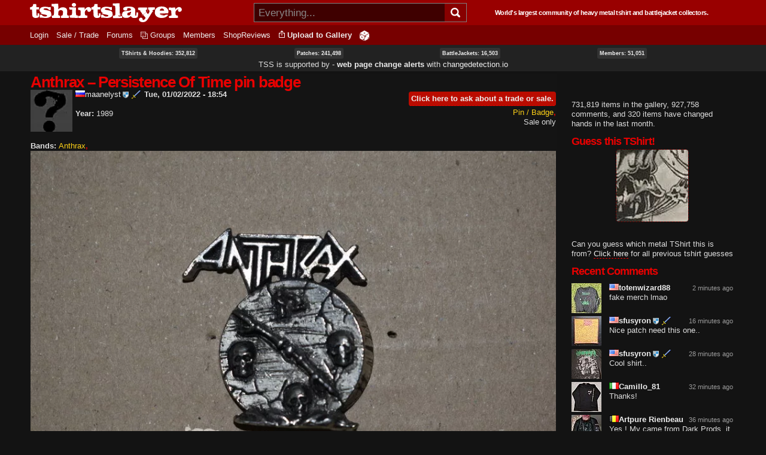

--- FILE ---
content_type: text/html; charset=utf-8
request_url: https://tshirtslayer.com/pin-badge/anthrax-%E2%80%8E%E2%80%93-persistence-time-pin-badge-0
body_size: 12423
content:
<!DOCTYPE html PUBLIC "-//W3C//DTD XHTML+RDFa 1.0//EN"   "http://www.w3.org/MarkUp/DTD/xhtml-rdfa-1.dtd">
<html lang="en" xmlns="http://www.w3.org/1999/xhtml" xml:lang="en" version="XHTML+RDFa 1.0" dir="ltr">
<head profile="http://www.w3.org/1999/xhtml/vocab">
  <meta property="og:image" content="https://tshirtslayer.com/files-tshirt/styles/set-fixed-width-thumbnail/public/user-12576/tss--e89d2300bb180768a93a8d7dcd0d8886.jpg" />
<meta property="og:title" content="Anthrax ‎– Persistence Of Time pin badge" />
<meta property="og:url" content="https://tshirtslayer.com/pin-badge/anthrax-%E2%80%8E%E2%80%93-persistence-time-pin-badge-0" />
<meta property="og:description" content="Anthrax ‎– Persistence Of Time pin badge" />
<meta name="description" content="Anthrax ‎– Persistence Of Time pin badge" />
<meta property="og:product" content="article" />
<meta property="og:locale" content="en_US" />  <meta http-equiv="Content-Type" content="text/html; charset=utf-8" />
<link rel="shortcut icon" href="https://tshirtslayer.com/sites/all/themes/tshirtslayer/favicon.ico" type="image/vnd.microsoft.icon" />
<meta name="viewport" content="width=device-width, initial-scale=1, maximum-scale=1, minimum-scale=1, user-scalable=no" />
<meta name="description" content="Anthrax ‎– Persistence Of Time pin badge from maanelyst" />
<meta name="generator" content="Drupal 7 (https://www.drupal.org)" />
<link rel="canonical" href="https://tshirtslayer.com/pin-badge/anthrax-%E2%80%8E%E2%80%93-persistence-time-pin-badge-0" />
<link rel="shortlink" href="https://tshirtslayer.com/node/563556" />
  <meta name="viewport" content="width=device-width, initial-scale=1, maximum-scale=5, minimum-scale=1, user-scalable=yes" />  <title>Anthrax,  Anthrax ‎– Persistence Of Time pin badge Pin / Badge (maanelyst's) | TShirtSlayer</title>
  <link type="text/css" rel="stylesheet" href="https://tshirtslayer.com/files-tshirt/css/css_xE-rWrJf-fncB6ztZfd2huxqgxu4WO-qwma6Xer30m4.css" media="all" />
<link type="text/css" rel="stylesheet" href="https://tshirtslayer.com/files-tshirt/css/css_vnYhXAqC9iPHS-kdzQ4-bikm7Yomfs0k8d8ZEjp3qcM.css" media="all" />
<link type="text/css" rel="stylesheet" href="https://tshirtslayer.com/files-tshirt/css/css_RE8zdMwGA3_DM16puZKHs9ZSmYKihyVRoY226VdQohE.css" media="all" />
<link type="text/css" rel="stylesheet" href="https://tshirtslayer.com/files-tshirt/css/css_LspN_UNNhukvKjw2tXvGuI4Uxx-rMz1Fa0goBh4BF-E.css" media="all" />

<!--[if (lt IE 9)&(!IEMobile)]>
<link type="text/css" rel="stylesheet" href="https://tshirtslayer.com/files-tshirt/css/css_hsRwkyRMf8_StF_i8rYnsGEDzmJTm4eq7VIok7nksf0.css" media="all" />
<![endif]-->

<!--[if gte IE 9]><!-->
<link type="text/css" rel="stylesheet" href="https://tshirtslayer.com/files-tshirt/css/css_bQBuHG9FuIQ5ne8DZkprJb9yyGZb4YVfEFkCyfceoro.css" media="all" />
<!--<![endif]-->
  

<!--
    ___________ _________.__     .__           __   _________.__
    \__    ___//   _____/|  |__  |__|_______ _/  | /   _____/|  |  _____    ___.__.  ____ _______
      |    |   \_____  \ |  |  \ |  |\_  __ \\   __\_____  \ |  |  \__  \  <   |  |_/ __ \\_  __ \
      |    |   /        \|   Y  \|  | |  | \/ |  | /        \|  |__ / __ \_ \___  |\  ___/ |  | \/
      |____|  /_______  /|___|  /|__| |__|    |__|/_______  /|____/(____  / / ____| \___  >|__|
                       \/      \/                          \/            \/  \/          \/
       World's largest community of heavy metal tshirt and battlejacket collectors since 2007!
-->
    <!-- placeholder until the real sheet loads -->
    <style>
    .countryicon-shiny {
        width: 16px;
        height: 11px;
        padding-right: 3px;
        position: relative;
    }
    .countryicon-shiny li {
        margin: 0;
        padding: 0;
        list-style: none;
        position: absolute;
        top: 0;
        display: block;
        width: 16px;
        height: 11px;
    }
    </style>

<style>

#countdown ul {
  margin: 0;
  list-style: none;
  display: flex;
  justify-content: space-between;
  background: rgb(232,0,0);
  border-radius: 5px;
  padding: 1em;
  color: #fff;
 font-weight: bold;
}

#countdown li {
  text-align: center;
  font-size: 1.5em;
  list-style-type: none;
  text-transform: uppercase;
  padding: 0px;
  color: #fff;
  font-weight: bold;
}

#countdown div {
font-size: 8px;
}

</style>
<meta name="theme-color" content="#900000" />
</head>
<body class="html not-front not-logged-in page-node page-node- page-node-563556 node-type-tshirt context-pin-badge dark-mode">
  <div id="skip-link">
    <a href="#main-content" class="element-invisible element-focusable">Skip to main content</a>
  </div>
    <div class="page clearfix" id="page">
      
<div id="section-header" class="section section-header">
  <div id="zone-branding-wrapper" class="zone-wrapper zone-branding-wrapper clearfix">  
  <div id="zone-branding" class="zone zone-branding clearfix container-12">
    <div class="grid-12 region region-branding" id="region-branding">
    <div class="region-inner region-branding-inner">
              <div id="desktop-branding">

            <a class="homelink" href="/" title="TShirtSlayer Heavy Metal Gallery">
                <img style="height: 32px;"
                     src="/sites/all/themes/tshirtslayer/images/tss-header-logo.svg"
                     alt="TShirtSlayer Heavy Metal Merch Gallery" width=254 />
            </a>
            <div id="search-wrapper">

                <form action="/search-redir"
                      method="post"
                      >
                    <input id="search-box" value=""
                            autocomplete="off"
                           placeholder="Everything..." name="s"
                           type="text"/>
                    <div class="spinner" style="display: none;"></div>
                    <!-- icon inside of the search box -->
                    <button type="submit"><img id="search-icon"
                                               src="/sites/all/themes/tshirtslayer/images/search.svg"
                                               alt="Search" title="Search" height="16px"  width="16px"/>
                    </button>
                    <div id="search-results" >
                        <!--tabs-->
                        <ul id="search-result-tabs">
                            <li id="search-bands-tab" data-toggle="tab-band-names-results">Bands (<span class="c">0</span>)
                            </li>
                            <li id="search-groups-tab" data-toggle="tab-group-names-results">Groups (<span class="c">0</span>)
                            </li>
                            <li id="search-members-tab" data-toggle="tab-member-names-results">Members (<span class="c">0</span>)
                            </li>
                            <li id="search-forums-tab" data-toggle="tab-forums-results" style="display: none;">Forums (<span class="c">0</span>)
                            </li>
                            <li id="search-close" >(X)
                            </li>
                        </ul>

                        <!--results-->
                        <div id="results" >
                            <ul  id="tab-band-names-results">
                            </ul>
                            <ul id="tab-group-names-results">
                            </ul>
                            <ul id="tab-member-names-results">
                            </ul>
                            <ul id="tab-forums-results">
                            </ul>
                        </div>
                    </div>
                </form>
            </div>
            <h4>World's largest community of heavy metal tshirt and battlejacket
                collectors.</h4>

        </div>
    </div>
</div>
  </div>
</div><div id="zone-menu-wrapper" class="zone-wrapper zone-menu-wrapper clearfix">  <div id="zone-menu" class="zone zone-menu clearfix container-12">

        <div class="grid-12 region region-menu" id="region-menu">
    <div class="region-inner region-menu-inner">
            
<div class="block block-system block-menu block-navigation block-system-navigation odd" id="block-system-navigation">
    <div class="block-inner clearfix">
                      <h2 class="block-title">Navigation</h2>
            
        <div class="content clearfix">
          <ul class="menu"><li class="leaf menu-trigger "><a href="javascript:void(0);" onclick="toggleMobileMenu()"><img src="/sites/all/themes/tshirtslayer/images/hamburger-menu.svg" alt="Navigation button" title="Navigation button" /></a></li><li class="first leaf"><a href="/user" title="">Login</a></li>
<li class="leaf"><a href="/trade_sell" title="Items marked as trade or sale">Sale / Trade</a></li>
<li class="collapsed"><a href="/forum">Forums</a></li>
<li class="leaf"><a href="/groups"id="groups">Groups</a></li>
<li class="leaf"><a href="/members" title="">Members</a></li>
<li class="last leaf"><a href="/wheretobuy" title="">ShopReviews</a></li>
<li class = "leaf anon-upload-link always-in-menu"><a href="/user/register" title="Add your tshirt or battlejacket to the heavy metal gallery.">Upload to Gallery</a></li><li class = "leaf random always-in-menu-wide-format"><a href="/random" title="Random heavy metal merchandise item!"><img src="/sites/all/themes/tshirtslayer/images/dice.png" alt="Heavy Metal Merchandise random button"/></a></li></ul><div id="mobile-extras">       
        <img height="20" width="20"  src="/sites/all/themes/tshirtslayer/images/search.svg" alt="Search" title="Search" id="mobile-search" />
        <a class="homelink" href="/" title="TShirtSlayer Heavy Metal Gallery">        
        <img width=80 id="mobile-logo" src="/sites/all/themes/tshirtslayer/images/tss.svg" alt="TShirtSlayer Heavy Metal Gallery" />
        </a>
        </div>        </div>
    </div>
</div>
    </div>

</div>

  </div>
</div>
<!-- xmas time! -->
<div id="vid-wrap"  style="display: none;">
<video
    id="vid-player"
    class="video-js"
    controls
    preload="auto"
    data-setup='{}'

    style="width:100%; height: 100vh;
    background-size: cover !important;
    background: url(/sites/all/themes/tshirtslayer/images/twisted-sister-stage.jpeg);
  "
>
  <source src="/sites/all/themes/tshirtslayer/images/dee-snider-tshirtslayer-xmas.mp4" type="video/mp4"></source>
  <p class="vjs-no-js">
    To view this video please enable JavaScript, and consider upgrading to a
    web browser that
    <a href="https://videojs.com/html5-video-support/" target="_blank">
      supports HTML5 video
    </a>
  </p>
</video>
</div>



<!--- menu content -->
<div id="region-post-menu-stats" class="zone-wrapper ">
<div class="container-12 region region-post-menu">
    <div class="region content">
        <div><a href="/tshirts-and-hoodies">TShirts &amp; Hoodies: 352,812</a> </div>
        <div><a href="/type/patch">Patches: 241,498</a></div>
        <div><a href="/type/battle-jacket">BattleJackets: 16,503</a></div>
        <div><a href="/members">Members:</strong> 51,051</a></div>
            </div>

<div class="region content">
<span style="font-size: 13px;">TSS is supported by &dash; <strong><a href="https://changedetection.io?link=tss">web page change alerts</a></strong> with <a href="https://changedetection.io?link=tss">changedetection.io</a></span>
</div>

</div>
</div>

<div id="region-post-menu-content" class="container-12 region region-post-menu">
    <div class="grid-12 region">

        <!--not used anymore-->
       <!-- <div id="uploadHelperMenu" style="display: none;">
            <a href="/node/add/tshirt"><strong class="underlined">Upload to
                    Gallery</strong><br/>
                <div class="description">For all tshirts, jackets, patches,
                    collectables.
                </div>
            </a>
            <a href="/node/add/action-shot"><strong class="underlined">Upload to
                    Actionshots</strong><br/>
                <div class="description">Strictly for concert photos, parties
                    etc.
                </div>
            </a>
        </div>-->
    </div>
</div>



</div>    
      <div id="section-content" class="section section-content">
  

<!-- move this to right node-type template? -->

<div id="zone-content-wrapper" class="zone-wrapper zone-content-wrapper clearfix">    <div id="zone-content" class="zone zone-content clearfix container-12">

      
        <div class="grid-9 region region-content" id="region-content">
    <div class="region-inner region-content-inner">
                                      <h1 class="title" id="page-title">Anthrax ‎– Persistence Of Time pin badge</h1>
                    
      
              
<div class="block block-system block-main block-system-main odd block-without-title" id="block-system-main">
    <div class="block-inner clearfix">
                  
        <div class="content clearfix">
          <div class="node node-tshirt node-published node-not-promoted node-not-sticky author-maanelyst odd clearfix" id="node-tshirt-563556">
    <div class="content clearfix">

        <div id="forum-poster">
            <div class="submitted"></div>
            <div class="forum-user-info">
                <div class="author-pic">
    <a href="/user/maanelyst" title="View user profile."><picture class="" style="width: 100%;"><source  alt="maanelyst&#039;s picture" title="maanelyst&#039;s picture" width="50" height="50" srcset="/files-tshirt/styles/tinythumbnail/public/default_images/no-picture_0.png.webp" type="image/webp" /><source  alt="maanelyst&#039;s picture" title="maanelyst&#039;s picture" width="50" height="50" type="image/png" srcset="https://tshirtslayer.com/files-tshirt/styles/tinythumbnail/public/default_images/no-picture_0.png" /><img alt="maanelyst&#039;s picture" title="maanelyst&#039;s picture" width="50" height="50" src="https://tshirtslayer.com/files-tshirt/styles/tinythumbnail/public/default_images/no-picture_0.png" /></picture></a>  </div>
<br />            </div>
                            </div>
      <a href="/user/maanelyst" title="View user profile." class="username tss-supporter" data-uid="12576"><ul class="countryicon countryicon-shiny"><li class="countryicon-ru-shiny"></li><li class="status"></li></ul>maanelyst<img class="shield-1000-entries" src="/sites/all/themes/tshirtslayer/images/shield-icon.png" title="Has a lot of heavy metal!" /></a><div class="trade-link"><a href="/user/register?destination=messages/new/12576%3Fnid%3D563556" class="underlined" rel="nofollow">Click here to ask about a trade or sale.</a></div><strong id="post-date">Tue, 01/02/2022 - 18:54</strong><div class="field field-name-taxonomy-vocabulary-8 field-type-taxonomy-term-reference field-label-hidden"><div class="field-items"><div class="field-item even"><a href="/type/pin-badge">Pin / Badge</a></div></div></div><div class="field field-name-taxonomy-vocabulary-10 field-type-taxonomy-term-reference field-label-hidden"><div class="field-items"><div class="field-item even">Sale only</div></div></div><div class="field field-name-field-manufactured-year field-type-number-integer field-label-hidden"><div class="field-items"><div class="field-item even"><br/><strong>Year: </strong>1989</div></div></div><div class="field field-name-field-rating field-type-fivestar field-label-hidden"><div class="field-items"><div class="field-item even"><div class="clearfix fivestar-average-stars fivestar-average-text"><div class="fivestar-static-item"><div class="form-item form-type-item">
 
</div>
</div></div></div></div></div><div class="field field-name-taxonomy-vocabulary-2 field-type-taxonomy-term-reference field-label-inline clearfix"><div class="field-label">Bands:&nbsp;</div><div class="field-items"><div class="field-item even"><a href="/shirt-band/anthrax">Anthrax</a></div></div></div><div class="field field-name-field-image---front field-type-image field-label-hidden"><div class="field-items"><div class="field-item even"><picture class=""  alt="Anthrax ‎– Persistence Of Time pin badge" title="Anthrax ‎– Persistence Of Time pin badge" width="830" height="1244" data-fid="1351930"><source  alt="Anthrax ‎– Persistence Of Time pin badge" title="Anthrax ‎– Persistence Of Time pin badge" width="830" height="1244" srcset="/files-tshirt/styles/shirtview/public/user-12576/tss--e89d2300bb180768a93a8d7dcd0d8886.jpg.webp" type="image/webp" /><source  alt="Anthrax ‎– Persistence Of Time pin badge" title="Anthrax ‎– Persistence Of Time pin badge" width="830" height="1244" type="image/jpeg" srcset="https://tshirtslayer.com/files-tshirt/styles/shirtview/public/user-12576/tss--e89d2300bb180768a93a8d7dcd0d8886.jpg" /><img alt="Anthrax ‎– Persistence Of Time pin badge" title="Anthrax ‎– Persistence Of Time pin badge" width="830" height="1244" src="https://tshirtslayer.com/files-tshirt/styles/shirtview/public/user-12576/tss--e89d2300bb180768a93a8d7dcd0d8886.jpg" /></picture></div><div class="field-item odd"><picture class=""  alt="Anthrax ‎– Persistence Of Time pin badge" title="Anthrax ‎– Persistence Of Time pin badge" width="830" height="1244" data-fid="1351942"><source  alt="Anthrax ‎– Persistence Of Time pin badge" title="Anthrax ‎– Persistence Of Time pin badge" width="830" height="1244" srcset="/files-tshirt/styles/shirtview/public/user-12576/tss--ac4d512c9451ad5a3c8b7d9e755ce95b.jpg.webp" type="image/webp" /><source  alt="Anthrax ‎– Persistence Of Time pin badge" title="Anthrax ‎– Persistence Of Time pin badge" width="830" height="1244" type="image/jpeg" srcset="https://tshirtslayer.com/files-tshirt/styles/shirtview/public/user-12576/tss--ac4d512c9451ad5a3c8b7d9e755ce95b.jpg" /><img alt="Anthrax ‎– Persistence Of Time pin badge" title="Anthrax ‎– Persistence Of Time pin badge" width="830" height="1244" src="https://tshirtslayer.com/files-tshirt/styles/shirtview/public/user-12576/tss--ac4d512c9451ad5a3c8b7d9e755ce95b.jpg" /></picture></div></div></div>    </div>
    <hr/>
    <div id="postNode"></div>
    <div class="clearfix">
      <div id="comments" class="comment-wrapper comment-wrapper-nid-563556" class="comment-wrapper comment-wrapper-nid-563556">
  <div class="ajax-comment-wrapper ajax-comment-dummy-comment" style="display:none"><div class="form-item form-type-item">
 
</div>
</div>    </div>

    </div>
</div>
        </div>
    </div>
</div>
  </div>
</div>
<div class="grid-3 region region-sidebar-second" id="region-sidebar-second">
  <div class="region-inner region-sidebar-second-inner">
    
<div class="block block-block block-34 block-block-34 odd block-without-title" id="block-block-34">
    <div class="block-inner clearfix">
                  
        <div class="content clearfix">
          <!--
<h2 class="block-title">TSHIRTSLAYER 16<sup>TH</sup> BIRTHDAY IN...</h2>
<a style="color: red; font-weight: heavy;" href="https://tshirtslayer.com/forum/topic/3-2-1-sixteen">
<div id="countdown">
    <ul>
      <li><span id="days"></span><div>Days</div></li>
      <li><span id="hours"></span><div>Hours</div></li>
      <li><span id="minutes"></span><div>Minutes</div></li>
      <li><span id="seconds"></span><div>Seconds</div></li>
    </ul>
</div><br>
<strong>JOIN THE PARTY FORUM THREAD</strong></A><br><br>
<a style="color: red; font-weight: heavy;" href="https://patreon.com/tshirtslayer">BUY TSS A PRESENT!</A>

-->        </div>
    </div>
</div>

<div class="block block-tshirtslayer-helper block-user-callout-block block-tshirtslayer-helper-user-callout-block even block-without-title" id="block-tshirtslayer-helper-user-callout-block">
    <div class="block-inner clearfix">
                  
        <div class="content clearfix">
          731,819 items in the gallery, 927,758 comments, and 320 items have changed hands in the last month.        </div>
    </div>
</div>

<div class="block block-tshirtslayer-helper block-latest-tshirt-guess block-tshirtslayer-helper-latest-tshirt-guess odd" id="block-tshirtslayer-helper-latest-tshirt-guess">
    <div class="block-inner clearfix">
                      <h2 class="block-title">Guess this TShirt!</h2>
            
        <div class="content clearfix">
          <a href="/tshirt-guess/have-guess-729"><div class="field field-name-field-tshirt-guess-image field-type-image field-label-hidden"><img src="https://tshirtslayer.com/files-tshirt/styles/set-fixed-width-thumbnail/public/user-2013/guess/tss-ddc67b78a446e852b76d12e5485a6361.jpg" style="height: 120px; width: 120px;" alt="Can you guess which metal tshirt this is from?" title="Can you guess which metal tshirt this is from?" /></div></a><br/>Can you guess which metal TShirt this is from? <a href="/guess" class="underlined">Click here</a> for all previous tshirt guesses        </div>
    </div>
</div>

<div class="block block-tshirtslayer-redis-bucket block-redis-recent-comments block-tshirtslayer-redis-bucket-redis-recent-comments even" id="block-tshirtslayer-redis-bucket-redis-recent-comments">
    <div class="block-inner clearfix">
                      <h2 class="block-title">Recent Comments</h2>
            
        <div class="content clearfix">
          <div class="item-list"><ul><li class="first"><div class="thumbnail"><a href="/tshirt-or-longsleeve/grollfried"><picture class="" style="width: 100%;"><source  alt="" title="" width="50" height="50" srcset="/files-tshirt/styles/tinythumbnail/public/user-47821/tss-was-png-ce9140cee3eacf9d92e679d44f03e26b.jpg.webp" type="image/webp" /><source  alt="" title="" width="50" height="50" type="image/jpeg" srcset="https://tshirtslayer.com/files-tshirt/styles/tinythumbnail/public/user-47821/tss-was-png-ce9140cee3eacf9d92e679d44f03e26b.jpg" /><img alt="" title="" width="50" height="50" src="https://tshirtslayer.com/files-tshirt/styles/tinythumbnail/public/user-47821/tss-was-png-ce9140cee3eacf9d92e679d44f03e26b.jpg" /></picture></a></div><span class="timeago" title="2026-01-15T23:55:13+01:00"></span><div class="author"><a href="/user/totenwizard88" title="View user profile." class="username" data-uid="67708"><ul class="countryicon countryicon-shiny"><li class="countryicon-us-shiny"></li><li class="status"></li></ul>totenwizard88</a></div><div class="comment">fake merch lmao</div></li><li><div class="thumbnail"><a href="/patch/morbid-angel-covenant-13"><picture class="" style="width: 100%;"><source  alt="" title="" width="50" height="50" srcset="/files-tshirt/styles/tinythumbnail/public/user-14103/tss--602754fca6846904dbeb1aad9e0d6de3.jpg.webp" type="image/webp" /><source  alt="" title="" width="50" height="50" type="image/jpeg" srcset="https://tshirtslayer.com/files-tshirt/styles/tinythumbnail/public/user-14103/tss--602754fca6846904dbeb1aad9e0d6de3.jpg" /><img alt="" title="" width="50" height="50" src="https://tshirtslayer.com/files-tshirt/styles/tinythumbnail/public/user-14103/tss--602754fca6846904dbeb1aad9e0d6de3.jpg" /></picture></a></div><span class="timeago" title="2026-01-15T23:41:55+01:00"></span><div class="author"><a href="/user/sfusyron" title="View user profile." class="username tss-supporter" data-uid="1268"><ul class="countryicon countryicon-shiny"><li class="countryicon-us-shiny"></li><li class="status"></li></ul>sfusyron<img class="shield-1000-entries" src="/sites/all/themes/tshirtslayer/images/shield-icon.png" title="Has a lot of heavy metal!" /></a></div><div class="comment">Nice patch need this one..</div></li><li><div class="thumbnail"><a href="/tshirt-or-longsleeve/warbringer-shoot-kill-0"><picture class="" style="width: 100%;"><source  alt="" title="" width="50" height="50" srcset="/files-tshirt/styles/tinythumbnail/public/user-20287/52162a609dd89d956146ad4fe64de358.jpg.webp" type="image/webp" /><source  alt="" title="" width="50" height="50" type="image/jpeg" srcset="https://tshirtslayer.com/files-tshirt/styles/tinythumbnail/public/user-20287/52162a609dd89d956146ad4fe64de358.jpg" /><img alt="" title="" width="50" height="50" src="https://tshirtslayer.com/files-tshirt/styles/tinythumbnail/public/user-20287/52162a609dd89d956146ad4fe64de358.jpg" /></picture></a></div><span class="timeago" title="2026-01-15T23:29:58+01:00"></span><div class="author"><a href="/user/sfusyron" title="View user profile." class="username tss-supporter" data-uid="1268"><ul class="countryicon countryicon-shiny"><li class="countryicon-us-shiny"></li><li class="status"></li></ul>sfusyron<img class="shield-1000-entries" src="/sites/all/themes/tshirtslayer/images/shield-icon.png" title="Has a lot of heavy metal!" /></a></div><div class="comment">Cool shirt..</div></li><li><div class="thumbnail"><a href="/tshirt-or-longsleeve/symphony-x-symphony-x-twilight-olympus-1998-original-longsleeve-tour-shirt-xl"><picture class="" style="width: 100%;"><source  alt="" title="" width="50" height="50" srcset="/files-tshirt/styles/tinythumbnail/public/user-69233/tss--e002169d23c8aa4ce8a232156396df79.jpg.webp" type="image/webp" /><source  alt="" title="" width="50" height="50" type="image/jpeg" srcset="https://tshirtslayer.com/files-tshirt/styles/tinythumbnail/public/user-69233/tss--e002169d23c8aa4ce8a232156396df79.jpg" /><img alt="" title="" width="50" height="50" src="https://tshirtslayer.com/files-tshirt/styles/tinythumbnail/public/user-69233/tss--e002169d23c8aa4ce8a232156396df79.jpg" /></picture></a></div><span class="timeago" title="2026-01-15T23:25:12+01:00"></span><div class="author"><a href="/user/camillo81" title="View user profile." class="username" data-uid="21166"><ul class="countryicon countryicon-shiny"><li class="countryicon-it-shiny"></li><li class="status"></li></ul>Camillo_81</a></div><div class="comment">Thanks!</div></li><li><div class="thumbnail"><a href="/battle-jacket/bathory-my-tough-skin"><picture class="" style="width: 100%;"><source  alt="" title="" width="50" height="50" srcset="/files-tshirt/styles/tinythumbnail/public/user-66420/tss--9a80dbf1d8d9be55bdabb55ecf5b19a0_6.jpg.webp" type="image/webp" /><source  alt="" title="" width="50" height="50" type="image/jpeg" srcset="https://tshirtslayer.com/files-tshirt/styles/tinythumbnail/public/user-66420/tss--9a80dbf1d8d9be55bdabb55ecf5b19a0_6.jpg" /><img alt="" title="" width="50" height="50" src="https://tshirtslayer.com/files-tshirt/styles/tinythumbnail/public/user-66420/tss--9a80dbf1d8d9be55bdabb55ecf5b19a0_6.jpg" /></picture></a></div><span class="timeago" title="2026-01-15T23:21:15+01:00"></span><div class="author"><a href="/user/artpure-rienbeau" title="View user profile." class="username" data-uid="66420"><ul class="countryicon countryicon-shiny"><li class="countryicon-be-shiny"></li><li class="status"></li></ul>Artpure Rienbeau</a></div><div class="comment">Yes ! My came from Dark Prods, it was the only one left there and i dont know else about it  </div></li><li><div class="thumbnail"><a href="/battle-jacket/defender-steel-epic-heavy-metal-vest"><picture class="" style="width: 100%;"><source  alt="" title="" width="50" height="50" srcset="/files-tshirt/styles/tinythumbnail/public/user-43164/tss--be092989426ff84b36516d1b77a71c22.jpg.webp" type="image/webp" /><source  alt="" title="" width="50" height="50" type="image/jpeg" srcset="https://tshirtslayer.com/files-tshirt/styles/tinythumbnail/public/user-43164/tss--be092989426ff84b36516d1b77a71c22.jpg" /><img alt="" title="" width="50" height="50" src="https://tshirtslayer.com/files-tshirt/styles/tinythumbnail/public/user-43164/tss--be092989426ff84b36516d1b77a71c22.jpg" /></picture></a></div><span class="timeago" title="2026-01-15T23:18:29+01:00"></span><div class="author"><a href="/user/sfusyron" title="View user profile." class="username tss-supporter" data-uid="1268"><ul class="countryicon countryicon-shiny"><li class="countryicon-us-shiny"></li><li class="status"></li></ul>sfusyron<img class="shield-1000-entries" src="/sites/all/themes/tshirtslayer/images/shield-icon.png" title="Has a lot of heavy metal!" /></a></div><div class="comment">One awesome Heavy Metal Vest..</div></li><li><div class="thumbnail"><a href="/patch/ozzy-osbourne-patch-71"><picture class="" style="width: 100%;"><source  alt="" title="" width="50" height="50" srcset="/files-tshirt/styles/tinythumbnail/public/user-49058/tss--d46e6925c6b89a758561701e32827907.jpg.webp" type="image/webp" /><source  alt="" title="" width="50" height="50" type="image/jpeg" srcset="https://tshirtslayer.com/files-tshirt/styles/tinythumbnail/public/user-49058/tss--d46e6925c6b89a758561701e32827907.jpg" /><img alt="" title="" width="50" height="50" src="https://tshirtslayer.com/files-tshirt/styles/tinythumbnail/public/user-49058/tss--d46e6925c6b89a758561701e32827907.jpg" /></picture></a></div><span class="timeago" title="2026-01-15T22:58:39+01:00"></span><div class="author"><a href="/user/sfusyron" title="View user profile." class="username tss-supporter" data-uid="1268"><ul class="countryicon countryicon-shiny"><li class="countryicon-us-shiny"></li><li class="status"></li></ul>sfusyron<img class="shield-1000-entries" src="/sites/all/themes/tshirtslayer/images/shield-icon.png" title="Has a lot of heavy metal!" /></a></div><div class="comment">Very nice Ozzy patch..</div></li><li><div class="thumbnail"><a href="/other-collectable/tourposter-2"><picture class="" style="width: 100%;"><source  alt="" title="" width="50" height="50" type="image/jpeg" srcset="https://tshirtslayer.com/files-tshirt/styles/tinythumbnail/public/user-32660/tss--83fd8072e08068c5c77dafbca50095da.jpg" /><img alt="" title="" width="50" height="50" src="https://tshirtslayer.com/files-tshirt/styles/tinythumbnail/public/user-32660/tss--83fd8072e08068c5c77dafbca50095da.jpg" /></picture></a></div><span class="timeago" title="2026-01-15T22:53:02+01:00"></span><div class="author"><a href="/user/sfusyron" title="View user profile." class="username tss-supporter" data-uid="1268"><ul class="countryicon countryicon-shiny"><li class="countryicon-us-shiny"></li><li class="status"></li></ul>sfusyron<img class="shield-1000-entries" src="/sites/all/themes/tshirtslayer/images/shield-icon.png" title="Has a lot of heavy metal!" /></a></div><div class="comment">Killer Tourposter..</div></li><li><div class="thumbnail"><a href="/tshirt-or-longsleeve/kvist-%E2%80%9C-kunsten-maa-vi-evig-vike%E2%80%9D-shirt-0"><picture class="" style="width: 100%;"><source  alt="" title="" width="50" height="50" srcset="/files-tshirt/styles/tinythumbnail/public/user-63248/tss--6b84742934d77580e44e3725d6ac879d.jpg.webp" type="image/webp" /><source  alt="" title="" width="50" height="50" type="image/jpeg" srcset="https://tshirtslayer.com/files-tshirt/styles/tinythumbnail/public/user-63248/tss--6b84742934d77580e44e3725d6ac879d.jpg" /><img alt="" title="" width="50" height="50" src="https://tshirtslayer.com/files-tshirt/styles/tinythumbnail/public/user-63248/tss--6b84742934d77580e44e3725d6ac879d.jpg" /></picture></a></div><span class="timeago" title="2026-01-15T22:50:10+01:00"></span><div class="author"><a href="/user/w1ldchild" title="View user profile." class="username" data-uid="59300"><ul class="countryicon countryicon-shiny"><li class="countryicon-fi-shiny"></li><li class="status"></li></ul>W1ldchild</a></div><div class="comment">Nice!</div></li><li><div class="thumbnail"><a href="/hooded-top/gold-foil-hoodie"><picture class="" style="width: 100%;"><source  alt="" title="" width="50" height="50" type="image/jpeg" srcset="https://tshirtslayer.com/files-tshirt/styles/tinythumbnail/public/user-33827/tss--916961c09652302e24d7be8e5db86034_0.jpg" /><img alt="" title="" width="50" height="50" src="https://tshirtslayer.com/files-tshirt/styles/tinythumbnail/public/user-33827/tss--916961c09652302e24d7be8e5db86034_0.jpg" /></picture></a></div><span class="timeago" title="2026-01-15T21:45:33+01:00"></span><div class="author"><a href="/user/rickymp4" title="View user profile." class="username" data-uid="65123"><ul class="countryicon countryicon-shiny"><li class="countryicon-us-shiny"></li><li class="status"></li></ul>ricky.mp4</a></div><div class="comment">dm if u wanna trade or sell </div></li><li><div class="thumbnail"><a href="/actionshot/live-gig-review-cavalera-brought-devastating-mayhem-brooklyn%E2%80%99s-warsaw-31325"><picture class="" style="width: 100%;"><source  alt="" title="" width="50" height="50" type="image/jpeg" srcset="https://tshirtslayer.com/files-tshirt/styles/tinythumbnail/public/user-452/actionshots/tss--9d8d29d695e7851cb469d6fc8c5ca182.jpg" /><img alt="" title="" width="50" height="50" src="https://tshirtslayer.com/files-tshirt/styles/tinythumbnail/public/user-452/actionshots/tss--9d8d29d695e7851cb469d6fc8c5ca182.jpg" /></picture></a></div><span class="timeago" title="2026-01-15T21:40:43+01:00"></span><div class="author"><a href="/user/acid-bath" title="View user profile." class="username" data-uid="68776"><ul class="countryicon countryicon-shiny"><li class="countryicon-us-shiny"></li><li class="status"></li></ul>Acid Bath</a></div><div class="comment">Nothing better than bestial devastation and morbid visions</div></li><li><div class="thumbnail"><a href="/patch/repulsion-stench-burning-death-patch"><picture class="" style="width: 100%;"><source  alt="" title="" width="50" height="50" srcset="/files-tshirt/styles/tinythumbnail/public/user-69492/tss--4f5aed30188e0522b9d79a51b58be405.jpg.webp" type="image/webp" /><source  alt="" title="" width="50" height="50" type="image/jpeg" srcset="https://tshirtslayer.com/files-tshirt/styles/tinythumbnail/public/user-69492/tss--4f5aed30188e0522b9d79a51b58be405.jpg" /><img alt="" title="" width="50" height="50" src="https://tshirtslayer.com/files-tshirt/styles/tinythumbnail/public/user-69492/tss--4f5aed30188e0522b9d79a51b58be405.jpg" /></picture></a></div><span class="timeago" title="2026-01-15T21:34:43+01:00"></span><div class="author"><a href="/user/acid-bath" title="View user profile." class="username" data-uid="68776"><ul class="countryicon countryicon-shiny"><li class="countryicon-us-shiny"></li><li class="status"></li></ul>Acid Bath</a></div><div class="comment">Cool</div></li><li><div class="thumbnail"><a href="/battle-jacket/bathory-my-tough-skin"><picture class="" style="width: 100%;"><source  alt="" title="" width="50" height="50" srcset="/files-tshirt/styles/tinythumbnail/public/user-66420/tss--9a80dbf1d8d9be55bdabb55ecf5b19a0_6.jpg.webp" type="image/webp" /><source  alt="" title="" width="50" height="50" type="image/jpeg" srcset="https://tshirtslayer.com/files-tshirt/styles/tinythumbnail/public/user-66420/tss--9a80dbf1d8d9be55bdabb55ecf5b19a0_6.jpg" /><img alt="" title="" width="50" height="50" src="https://tshirtslayer.com/files-tshirt/styles/tinythumbnail/public/user-66420/tss--9a80dbf1d8d9be55bdabb55ecf5b19a0_6.jpg" /></picture></a></div><span class="timeago" title="2026-01-15T20:56:55+01:00"></span><div class="author"><a href="/user/thrash-lohannes" title="View user profile." class="username" data-uid="51589"><ul class="countryicon countryicon-shiny"><li class="countryicon-rs-shiny"></li><li class="status"></li></ul>THRASH LOHANNES</a></div><div class="comment">Fuck yeah awsome jacket, and backpatch is amazing!!</div></li><li><div class="thumbnail"><a href="/tshirt-or-longsleeve/fallout-76"><picture class="" style="width: 100%;"><source  alt="" title="" width="50" height="50" type="image/jpeg" srcset="https://tshirtslayer.com/files-tshirt/styles/tinythumbnail/public/user-33630/tss--02bb26bfff9de3179d6e462dc46e6d91.jpg" /><img alt="" title="" width="50" height="50" src="https://tshirtslayer.com/files-tshirt/styles/tinythumbnail/public/user-33630/tss--02bb26bfff9de3179d6e462dc46e6d91.jpg" /></picture></a></div><span class="timeago" title="2026-01-15T20:30:02+01:00"></span><div class="author"><a href="/user/newclearfallout" title="View user profile." class="username" data-uid="69479"><ul class="countryicon countryicon-shiny"><li class="countryicon-us-shiny"></li><li class="status"></li></ul>Newclearfallout</a></div><div class="comment">Enjoy your slam, smooth skin.</div></li><li><div class="thumbnail"><a href="/tshirt-or-longsleeve/devourment-simpsons-mashup"><picture class="" style="width: 100%;"><source  alt="" title="" width="50" height="50" srcset="/files-tshirt/styles/tinythumbnail/public/user-158/tss--9b009698108c2ec917358e65eb878be9.jpg.webp" type="image/webp" /><source  alt="" title="" width="50" height="50" type="image/jpeg" srcset="https://tshirtslayer.com/files-tshirt/styles/tinythumbnail/public/user-158/tss--9b009698108c2ec917358e65eb878be9.jpg" /><img alt="" title="" width="50" height="50" src="https://tshirtslayer.com/files-tshirt/styles/tinythumbnail/public/user-158/tss--9b009698108c2ec917358e65eb878be9.jpg" /></picture></a></div><span class="timeago" title="2026-01-15T20:28:34+01:00"></span><div class="author"><a href="/user/newclearfallout" title="View user profile." class="username" data-uid="69479"><ul class="countryicon countryicon-shiny"><li class="countryicon-us-shiny"></li><li class="status"></li></ul>Newclearfallout</a></div><div class="comment">These are my favorite style of parody shirts. This is really sick as fuck, awesome band too.</div></li><li class="last"><div class="thumbnail"><a href="/tshirt-or-longsleeve/1995-grateful-dead-tshirt"><picture class="" style="width: 100%;"><source  alt="" title="" width="50" height="50" srcset="/files-tshirt/styles/tinythumbnail/public/user-14977/tss--eecdd9e99f9f0da886a86b8f4bf1ea1d.jpg.webp" type="image/webp" /><source  alt="" title="" width="50" height="50" type="image/jpeg" srcset="https://tshirtslayer.com/files-tshirt/styles/tinythumbnail/public/user-14977/tss--eecdd9e99f9f0da886a86b8f4bf1ea1d.jpg" /><img alt="" title="" width="50" height="50" src="https://tshirtslayer.com/files-tshirt/styles/tinythumbnail/public/user-14977/tss--eecdd9e99f9f0da886a86b8f4bf1ea1d.jpg" /></picture></a></div><span class="timeago" title="2026-01-15T20:00:51+01:00"></span><div class="author"><a href="/user/sfusyron" title="View user profile." class="username tss-supporter" data-uid="1268"><ul class="countryicon countryicon-shiny"><li class="countryicon-us-shiny"></li><li class="status"></li></ul>sfusyron<img class="shield-1000-entries" src="/sites/all/themes/tshirtslayer/images/shield-icon.png" title="Has a lot of heavy metal!" /></a></div><div class="comment">RIP Bob Weir..</div></li></ul></div><!-- 0.063847064971924 -->        </div>
    </div>
</div>

<div class="block block-tshirtslayer-helper block-forum-activity block-tshirtslayer-helper-forum-activity odd" id="block-tshirtslayer-helper-forum-activity">
    <div class="block-inner clearfix">
                      <h2 class="block-title">Metal forums</h2>
            
        <div class="content clearfix">
          <div class="item-list"><ul><li class="first"><a href="/forum/topic/thrash-nightmare-2026">Thrash Nightmare 2026</a></li><li><a href="/forum/topic/scammer-alert-ethan-r">Scammer Alert - Ethan R</a></li><li><a href="/forum/topic/got-dry-rot-t-shirt-skinny-j">Got a dry rot t shirt from skinny j</a>&nbsp;<span class="new">new</span></li><li><a href="/forum/topic/bootlegs-illegal">Bootlegs Illegal?</a></li><li><a href="/forum/topic/share-your-own-bands-music">Share your own band&#039;s music</a></li><li><a href="/forum/topic/ripped-nunslayer">Ripped off by NUNSLAYER</a></li><li><a href="/forum/topic/wulkanaz-afgrundjaslukinulven-crewneck-sweater">WULKANAZ &quot;Afgrundjaslukin/ULVEN&quot; crewneck sweater!</a>&nbsp;<span class="new">new</span></li><li><a href="/forum/topic/rarest-patches">The rarest patch(es)</a></li><li><a href="/forum/topic/iron-maiden-beast-road-patch-bootleg-or-original">Iron Maiden - Beast on the Road Patch - Bootleg or Original?</a></li><li><a href="/forum/topic/favorite-slayer-song">favorite slayer song</a></li><li><a href="/forum/topic/looking-good-crust-punk-distros">looking for good crust punk distros?</a></li><li><a href="/forum/topic/fuck-gildan-blanks">FUCK Gildan Blanks</a></li><li><a href="/forum/topic/how-change-country-flag-profile">How to change country flag on profile</a></li><li><a href="/forum/topic/transgressor-death-heaven-short-sleeve-tshirt-official-2025">Transgressor - Death Heaven Short Sleeve t-shirt OFFICIAL 2025</a></li><li class="last"><a href="/forum/topic/hardcore-bands-you-enjoy">Hardcore bands you enjoy </a></li></ul></div><a href="/forum" class="underlined" style="font-weight: bold;">All metal forums</a>        </div>
    </div>
</div>
  </div>
</div>    </div>
  </div>
<div id="zone-postscript-wrapper" class="zone-wrapper zone-postscript-wrapper clearfix">  
  <div id="zone-postscript" class="zone zone-postscript clearfix container-12">
    <div class="grid-3 region region-postscript-first" id="region-postscript-first">
  <div class="region-inner region-postscript-first-inner">
    
<div class="block block-user block-new block-user-new odd" id="block-user-new">
    <div class="block-inner clearfix">
                      <h2 class="block-title">Who&#039;s joined us?</h2>
            
        <div class="content clearfix">
          <div class="item-list"><ul><li class="first"><a href="/user/bella-b" title="View user profile." class="username" data-uid="69523"><ul class="countryicon countryicon-shiny"><li class="countryicon-us-shiny"></li><li class="status"></li></ul>bella b</a></li><li><a href="/user/krzysiuu666" title="View user profile." class="username" data-uid="69522"><ul class="countryicon countryicon-shiny"><li class="countryicon-pl-shiny"></li><li class="status"></li></ul>Krzysiuu666</a></li><li><a href="/user/sixthriftph" title="View user profile." class="username" data-uid="69521"><ul class="countryicon countryicon-shiny"><li class="countryicon--shiny"></li><li class="status"></li></ul>Six_Thrift.PH</a></li><li><a href="/user/lodeivic" title="View user profile." class="username" data-uid="69520"><ul class="countryicon countryicon-shiny"><li class="countryicon-dk-shiny"></li><li class="status"></li></ul>Lodeivic</a></li><li><a href="/user/unemployedsmegmasmoker" title="View user profile." class="username" data-uid="69519"><ul class="countryicon countryicon-shiny"><li class="countryicon-us-shiny"></li><li class="status"></li></ul>unemployedsmegm...</a></li><li><a href="/user/eqov" title="View user profile." class="username" data-uid="69518"><ul class="countryicon countryicon-shiny"><li class="countryicon-fr-shiny"></li><li class="status"></li></ul>EQOV</a></li><li class="last"><a href="/user/kirill6210" title="View user profile." class="username" data-uid="69517"><ul class="countryicon countryicon-shiny"><li class="countryicon-ua-shiny"></li><li class="status"></li></ul>Kirill6210</a></li></ul></div>        </div>
    </div>
</div>
  </div>
</div><div class="grid-3 region region-postscript-second" id="region-postscript-second">
  <div class="region-inner region-postscript-second-inner">
    
<div class="block block-tshirtslayer-helper block-top-collectors block-tshirtslayer-helper-top-collectors odd" id="block-tshirtslayer-helper-top-collectors">
    <div class="block-inner clearfix">
                      <h2 class="block-title">Top Collectors</h2>
            
        <div class="content clearfix">
          <div class="item-list"><ul><li class="first"><a href="/user/archive" title="View user profile." class="username" data-uid="32763"><ul class="countryicon countryicon-shiny"><li class="countryicon-dk-shiny"></li><li class="status"></li></ul>archive<img class="shield-1000-entries" src="/sites/all/themes/tshirtslayer/images/shield-icon.png" title="Has a lot of heavy metal!" /></a>  (40241)</li><li><a href="/user/nunslayer" title="View user profile." class="username" data-uid="43061"><ul class="countryicon countryicon-shiny"><li class="countryicon-de-shiny"></li><li class="status"></li></ul>Nunslayer<img class="shield-1000-entries" src="/sites/all/themes/tshirtslayer/images/shield-icon.png" title="Has a lot of heavy metal!" /></a>  (9273)</li><li><a href="/user/meaningless" title="View user profile." class="username tss-supporter" data-uid="2072"><ul class="countryicon countryicon-shiny"><li class="countryicon-at-shiny"></li><li class="status"></li></ul>meaningless<img class="shield-1000-entries" src="/sites/all/themes/tshirtslayer/images/shield-icon.png" title="Has a lot of heavy metal!" /></a>  (6295)</li><li><a href="/user/kurtbeerwaste" title="View user profile." class="username" data-uid="18532"><ul class="countryicon countryicon-shiny"><li class="countryicon-de-shiny"></li><li class="status"></li></ul>KurtBeerWaste<img class="shield-1000-entries" src="/sites/all/themes/tshirtslayer/images/shield-icon.png" title="Has a lot of heavy metal!" /></a>  (5742)</li><li><a href="/user/maanelyst" title="View user profile." class="username tss-supporter" data-uid="12576"><ul class="countryicon countryicon-shiny"><li class="countryicon-ru-shiny"></li><li class="status"></li></ul>maanelyst<img class="shield-1000-entries" src="/sites/all/themes/tshirtslayer/images/shield-icon.png" title="Has a lot of heavy metal!" /></a>  (5662)</li><li><a href="/user/gloriousdeath" title="View user profile." class="username" data-uid="4830"><ul class="countryicon countryicon-shiny"><li class="countryicon-nl-shiny"></li><li class="status"></li></ul>gloriousdeath<img class="shield-1000-entries" src="/sites/all/themes/tshirtslayer/images/shield-icon.png" title="Has a lot of heavy metal!" /></a>  (5528)</li><li><a href="/user/sfusyron" title="View user profile." class="username tss-supporter" data-uid="1268"><ul class="countryicon countryicon-shiny"><li class="countryicon-us-shiny"></li><li class="status"></li></ul>sfusyron<img class="shield-1000-entries" src="/sites/all/themes/tshirtslayer/images/shield-icon.png" title="Has a lot of heavy metal!" /></a>  (4963)</li><li><a href="/user/sir-gorgoroth" title="View user profile." class="username tss-supporter" data-uid="30412"><ul class="countryicon countryicon-shiny"><li class="countryicon-ua-shiny"></li><li class="status"></li></ul>Sir Gorgoroth<img class="shield-1000-entries" src="/sites/all/themes/tshirtslayer/images/shield-icon.png" title="Has a lot of heavy metal!" /></a>  (4919)</li><li><a href="/user/totaldestruction" title="View user profile." class="username" data-uid="14944"><ul class="countryicon countryicon-shiny"><li class="countryicon-es-shiny"></li><li class="status"></li></ul>totaldestruction<img class="shield-1000-entries" src="/sites/all/themes/tshirtslayer/images/shield-icon.png" title="Has a lot of heavy metal!" /></a>  (4284)</li><li><a href="/user/deathtattooguy" title="View user profile." class="username tss-supporter" data-uid="11568"><ul class="countryicon countryicon-shiny"><li class="countryicon-us-shiny"></li><li class="status"></li></ul>Deathtattooguy<img class="shield-1000-entries" src="/sites/all/themes/tshirtslayer/images/shield-icon.png" title="Has a lot of heavy metal!" /></a>  (4151)</li><li><a href="/user/music4u" title="View user profile." class="username tss-supporter" data-uid="17451"><ul class="countryicon countryicon-shiny"><li class="countryicon-nl-shiny"></li><li class="status"></li></ul>music4u<img class="shield-1000-entries" src="/sites/all/themes/tshirtslayer/images/shield-icon.png" title="Has a lot of heavy metal!" /></a>  (4109)</li><li class="last"><a href="/user/hellslaughter" title="View user profile." class="username" data-uid="1136"><ul class="countryicon countryicon-shiny"><li class="countryicon-de-shiny"></li><li class="status"></li></ul>hellslaughter<img class="shield-1000-entries" src="/sites/all/themes/tshirtslayer/images/shield-icon.png" title="Has a lot of heavy metal!" /></a>  (4024)</li></ul></div>        </div>
    </div>
</div>
  </div>
</div><div class="grid-6 region region-postscript-third" id="region-postscript-third">
  <div class="region-inner region-postscript-third-inner">
    
<div class="block block-ownership block-recent-trades block-ownership-recent-trades odd" id="block-ownership-recent-trades">
    <div class="block-inner clearfix">
                      <h2 class="block-title">Recent Trades / Sells</h2>
            
        <div class="content clearfix">
          <div class="item-list"><ul><li class="first"><a href="/user/eryk08" title="View user profile." class="username tss-supporter" data-uid="33444"><ul class="countryicon countryicon-shiny"><li class="countryicon-pl-shiny"></li><li class="status"></li></ul>eryk08</a> -&gt; <a href="/user/oldschool" title="View user profile." class="username" data-uid="5593"><ul class="countryicon countryicon-shiny"><li class="countryicon-nl-shiny"></li><li class="status"></li></ul>Oldschool</a> - <a href="/patch/judas-priest-patches-19">Judas Priest patches</a> </li><li><a href="/user/music4u" title="View user profile." class="username tss-supporter" data-uid="17451"><ul class="countryicon countryicon-shiny"><li class="countryicon-nl-shiny"></li><li class="status"></li></ul>music4u<img class="shield-1000-entries" src="/sites/all/themes/tshirtslayer/images/shield-icon.png" title="Has a lot of heavy metal!" /></a> -&gt; <a href="/user/provalija-od-coveka" title="View user profile." class="username" data-uid="58730"><ul class="countryicon countryicon-shiny"><li class="countryicon-rs-shiny"></li><li class="status"></li></ul>provalija od coveka</a> - <a href="/patch/slayer-show-no-mercy-old-rubber-patch-rp10-5">Slayer show no mercy  old rubber patch rp10</a> </li><li><a href="/user/hakio" title="View user profile." class="username" data-uid="48817"><ul class="countryicon countryicon-shiny"><li class="countryicon-fi-shiny"></li><li class="status"></li></ul>Hakio</a> -&gt; <a href="/user/tody666" title="View user profile." class="username" data-uid="52476"><ul class="countryicon countryicon-shiny"><li class="countryicon-de-shiny"></li><li class="status"></li></ul>Tody.666</a> - <a href="/patch/testament-legions-patch-0">Testament Legions Patch</a> </li><li><a href="/user/hakio" title="View user profile." class="username" data-uid="48817"><ul class="countryicon countryicon-shiny"><li class="countryicon-fi-shiny"></li><li class="status"></li></ul>Hakio</a> -&gt; <a href="/user/zzpb86" title="View user profile." class="username" data-uid="65560"><ul class="countryicon countryicon-shiny"><li class="countryicon-fr-shiny"></li><li class="status"></li></ul>ZZPB86</a> - <a href="/patch/lord-rings-witch-king-patch">Lord Of The Rings Witch King Patch</a> </li><li><a href="/user/fivebilliondead" title="View user profile." class="username tss-supporter" data-uid="51144"><ul class="countryicon countryicon-shiny"><li class="countryicon-gb-shiny"></li><li class="status"></li></ul>fivebilliondead</a> -&gt; <a href="/user/lizardnamedgomorrah" title="View user profile." class="username" data-uid="62578"><ul class="countryicon countryicon-shiny"><li class="countryicon-us-shiny"></li><li class="status"></li></ul>LizardNamedGomorrah</a> - <a href="/patch/morbid-angel-altars-madness-30">Morbid Angel - Altars Of Madness</a> </li><li><a href="/user/afuror" title="View user profile." class="username" data-uid="62552"><ul class="countryicon countryicon-shiny"><li class="countryicon-us-shiny"></li><li class="status"></li></ul>Afuror</a> -&gt; <a href="/user/matej666" title="View user profile." class="username" data-uid="2112"><ul class="countryicon countryicon-shiny"><li class="countryicon-sk-shiny"></li><li class="status"></li></ul>Matej666</a> - <a href="/patch/terrorizer-world-downfall-patch-15">Terrorizer - World Downfall patch</a> </li><li><a href="/user/neon" title="View user profile." class="username tss-supporter" data-uid="45722"><ul class="countryicon countryicon-shiny"><li class="countryicon-jp-shiny"></li><li class="status"></li></ul>Neon</a> -&gt; <a href="/user/locohamster" title="View user profile." class="username" data-uid="1997"><ul class="countryicon countryicon-shiny"><li class="countryicon-de-shiny"></li><li class="status"></li></ul>locohamster</a> - <a href="/tshirt-or-longsleeve/massacre-66">Massacre</a> </li><li><a href="/user/neon" title="View user profile." class="username tss-supporter" data-uid="45722"><ul class="countryicon countryicon-shiny"><li class="countryicon-jp-shiny"></li><li class="status"></li></ul>Neon</a> -&gt; <a href="/user/jojocc" title="View user profile." class="username" data-uid="64766"><ul class="countryicon countryicon-shiny"><li class="countryicon-us-shiny"></li><li class="status"></li></ul>JojoCC</a> - <a href="/tshirt-or-longsleeve/necrotic-mutation">Necrotic mutation</a> </li><li><a href="/user/neon" title="View user profile." class="username tss-supporter" data-uid="45722"><ul class="countryicon countryicon-shiny"><li class="countryicon-jp-shiny"></li><li class="status"></li></ul>Neon</a> -&gt; <a href="/user/jojocc" title="View user profile." class="username" data-uid="64766"><ul class="countryicon countryicon-shiny"><li class="countryicon-us-shiny"></li><li class="status"></li></ul>JojoCC</a> - <a href="/tshirt-or-longsleeve/embalmer-7">Embalmer</a> </li><li><a href="/user/matej666" title="View user profile." class="username" data-uid="2112"><ul class="countryicon countryicon-shiny"><li class="countryicon-sk-shiny"></li><li class="status"></li></ul>Matej666</a> -&gt; <a href="/user/evilinvader666" title="View user profile." class="username" data-uid="68470"><ul class="countryicon countryicon-shiny"><li class="countryicon-cz-shiny"></li><li class="status"></li></ul>Evil_Invader666</a> - <a href="/patch/nasty-savage-patch-10">Nasty Savage patch</a> </li><li><a href="/user/charly66" title="View user profile." class="username" data-uid="30925"><ul class="countryicon countryicon-shiny"><li class="countryicon-de-shiny"></li><li class="status"></li></ul>charly66</a> -&gt; <a href="/user/karonad" title="View user profile." class="username" data-uid="60577"><ul class="countryicon countryicon-shiny"><li class="countryicon-fr-shiny"></li><li class="status"></li></ul>Karonad</a> - <a href="/patch/agressor-patch-2">Agressor Patch</a> </li><li class="last"><a href="/user/fadetoblack" title="View user profile." class="username tss-supporter" data-uid="58476"><ul class="countryicon countryicon-shiny"><li class="countryicon-au-shiny"></li><li class="status"></li></ul>fadetoblack<img class="shield-1000-entries" src="/sites/all/themes/tshirtslayer/images/shield-icon.png" title="Has a lot of heavy metal!" /></a> -&gt; <a href="/user/arzis" title="View user profile." class="username" data-uid="52371"><ul class="countryicon countryicon-shiny"><li class="countryicon-de-shiny"></li><li class="status"></li></ul>Arzis</a> - <a href="/patch/bathory-bathory-ministrip-black-border-a875-0">Bathory - Bathory Mini-Strip - Black Border (A875)</a> </li></ul></div><br/><a href="/traded_or_sold" class="underlined">View stats on all 43,265 traded or sold items</a>        </div>
    </div>
</div>
  </div>
</div>  </div>
</div></div>    
  
      <div id="section-footer" class="section section-footer">
  <div id="zone-footer-wrapper" class="zone-wrapper zone-footer-wrapper clearfix">  
  <div id="zone-footer" class="zone zone-footer clearfix container-12">
    <div class="grid-12 region region-footer-second" id="region-footer-second">
  <div class="region-inner region-footer-second-inner">
    
<div class="block block-tshirtslayer-helper block-cc-info block-tshirtslayer-helper-cc-info odd block-without-title" id="block-tshirtslayer-helper-cc-info">
    <div class="block-inner clearfix">
                  
        <div class="content clearfix">
          
  <p><br/><strong>Heavy Metal Merchandise Collectors Gallery</strong> &dash; TSHIRTSLAYER, we are the worlds largest community of <strong>heavy metal tshirt, patches and battle jacket (kutten) collectors</strong> in the world, show your collection, maybe even buy, sell or trade a few nice items.
  We want photos of your <strong>heavy metal tshirts</strong> to keep for future generations! (All posts are Copyright by their TSS Member under creative commons 3.0).
  
  </p>        </div>
    </div>
</div>
  </div>
</div>  </div>
</div></div>  </div>  
  <div id="realtime" style="display: none;"><span id="realtime-inner"><img src="/sites/all/themes/tshirtslayer/images/hand-small.png"/><span class="content"><a href="/user/register">Own a Metal TShirt? Add it to the Gallery!</a></span></span></div>



<!-- week: 03 -->
<script>
if(document.cookie.includes("dee=seen")) {
  document.body.classList.add('dee-seen');
}
</script>


  <script type="text/javascript">
      /* raw JS so that things work if the IO is really slow and jQuery is not ready */
    function toggleMobileMenu() {
      // Menu trigger class.
      var x = document.getElementById("block-system-navigation");

      // Use indexOf() due to older browsers
      if (x.className.indexOf("responsive") === -1) {
        x.className += " responsive";
      }
      else {
        x.className = x.className.replace("responsive", "");
      }

      // Body helper class.
      var x = document.body;
      if (x.className.indexOf("mobile-active-menu") === -1) {
        x.className += " mobile-active-menu";
      }
      else {
        x.className = x.className.replace("mobile-active-menu", "");
      }
    }
    
          // CLS rating fix, only show CTA on scroll
      window.addEventListener('scroll', function(e) {
        if ( window.scrollY > 50 ) {
          console.log(window.scrollY);
          document.getElementById("realtime").style.display = "block";
        }
      });
       </script>

  <script type="text/javascript" src="https://tshirtslayer.com/files-tshirt/js/js_1763482297-mOx0WHl6cNZI0fqrVldT0Ay6Zv7VRFDm9LexZoNN_NI.js"></script>
<script type="text/javascript">
<!--//--><![CDATA[//><!--
jQuery.migrateMute=true;jQuery.migrateTrace=false;
//--><!]]>
</script>
<script type="text/javascript" src="https://tshirtslayer.com/files-tshirt/js/js_1763482297-uo6tC2eT96vtrr3am7cfMolhvnkfRp4ZMIUvQHN4k4g.js"></script>
<script type="text/javascript" src="https://tshirtslayer.com/files-tshirt/js/js_1763482297-R8fiQGCPq_-hh_QnqFEjdsqF_DbNVuxP8cS_UuU1h7U.js"></script>
<script type="text/javascript" src="https://tshirtslayer.com/files-tshirt/js/js_1763482297-BzN3uvSkwhTN03_aCqNPnjpzJuTLLUVdvoMOce-053s.js"></script>
<script type="text/javascript" src="https://tshirtslayer.com/files-tshirt/js/js_1763482297-ReDx9YZQypuP-AQHr2x9qHVXrpifZtJ799DNLaS4Eqg.js"></script>
<script type="text/javascript">
<!--//--><![CDATA[//><!--
jQuery.extend(Drupal.settings, {"basePath":"\/","pathPrefix":"","setHasJsCookie":0,"ajaxPageState":{"theme":"tshirtslayer","theme_token":"NjFYHEI4TetmT_Z4AjNO61nnliGdQbP3MPkWAoZu2YY","js":{"sites\/all\/modules\/jquery_update\/replace\/jquery\/1.12\/jquery.min.js":1,"0":1,"sites\/all\/modules\/jquery_update\/replace\/jquery-migrate\/1\/jquery-migrate.min.js":1,"misc\/jquery-extend-3.4.0.js":1,"misc\/jquery-html-prefilter-3.5.0-backport.js":1,"misc\/jquery.once.js":1,"misc\/drupal.js":1,"sites\/all\/modules\/fivestar\/js\/fivestar.js":1,"sites\/all\/themes\/tshirtslayer\/js\/jquery.timeago.min.js":1,"sites\/all\/themes\/tshirtslayer\/tss_search_widget.js":1,"sites\/all\/themes\/tshirtslayer\/js\/browser-report.min.js":1,"sites\/all\/themes\/tshirtslayer\/js\/flipdown.min.js":1,"sites\/all\/themes\/omega\/omega\/js\/jquery.formalize.js":1,"sites\/all\/themes\/tshirtslayer\/js\/tshirtslayer.js":1},"css":{"modules\/system\/system.base.css":1,"modules\/system\/system.menus.css":1,"modules\/system\/system.messages.css":1,"modules\/system\/system.theme.css":1,"modules\/comment\/comment.css":1,"sites\/all\/modules\/date\/date_api\/date.css":1,"modules\/field\/theme\/field.css":1,"modules\/node\/node.css":1,"modules\/poll\/poll.css":1,"modules\/search\/search.css":1,"modules\/user\/user.css":1,"modules\/forum\/forum.css":1,"sites\/all\/modules\/ctools\/css\/ctools.css":1,"sites\/all\/modules\/fivestar\/css\/fivestar.css":1,"sites\/all\/themes\/omega\/alpha\/css\/alpha-reset.css":1,"sites\/all\/themes\/omega\/alpha\/css\/alpha-mobile.css":1,"sites\/all\/themes\/omega\/alpha\/css\/alpha-alpha.css":1,"sites\/all\/themes\/omega\/omega\/css\/formalize.css":1,"sites\/all\/themes\/omega\/omega\/css\/omega-branding.css":1,"sites\/all\/themes\/omega\/omega\/css\/omega-menu.css":1,"sites\/all\/themes\/omega\/omega\/css\/omega-forms.css":1,"sites\/all\/themes\/omega\/omega\/css\/omega-visuals.css":1,"sites\/all\/themes\/tshirtslayer\/css\/global.css":1,"sites\/all\/themes\/tshirtslayer\/css\/flipdown.min.css":1,"ie::normal::sites\/all\/themes\/tshirtslayer\/css\/tshirtslayer-alpha-default.css":1,"ie::normal::sites\/all\/themes\/tshirtslayer\/css\/tshirtslayer-alpha-default-normal.css":1,"ie::normal::sites\/all\/themes\/omega\/alpha\/css\/grid\/alpha_default\/normal\/alpha-default-normal-12.css":1,"narrow::sites\/all\/themes\/tshirtslayer\/css\/tshirtslayer-alpha-default.css":1,"narrow::sites\/all\/themes\/tshirtslayer\/css\/tshirtslayer-alpha-default-narrow.css":1,"sites\/all\/themes\/omega\/alpha\/css\/grid\/alpha_default\/narrow\/alpha-default-narrow-12.css":1,"normal::sites\/all\/themes\/tshirtslayer\/css\/tshirtslayer-alpha-default.css":1,"normal::sites\/all\/themes\/tshirtslayer\/css\/tshirtslayer-alpha-default-normal.css":1,"sites\/all\/themes\/omega\/alpha\/css\/grid\/alpha_default\/normal\/alpha-default-normal-12.css":1,"wide::sites\/all\/themes\/tshirtslayer\/css\/tshirtslayer-alpha-default.css":1,"wide::sites\/all\/themes\/tshirtslayer\/css\/tshirtslayer-alpha-default-wide.css":1,"sites\/all\/themes\/omega\/alpha\/css\/grid\/alpha_default\/wide\/alpha-default-wide-12.css":1}},"omega":{"layouts":{"primary":"normal","order":["narrow","normal","wide"],"queries":{"narrow":"all and (min-width: 740px) and (min-device-width: 740px), (max-device-width: 800px) and (min-width: 740px) and (orientation:landscape)","normal":"all and (min-width: 980px) and (min-device-width: 980px), all and (max-device-width: 1024px) and (min-width: 1024px) and (orientation:landscape)","wide":"all and (min-width: 1220px)"}}}});
//--><!]]>
</script>

  <link rel="preload" href="/sites/all/modules/countryicons/iconsets/shiny/shiny.css" as="style" onload="this.onload=null;this.rel='stylesheet'">
  <noscript><link rel="stylesheet" href="/sites/all/modules/countryicons/iconsets/shiny/shiny.css"></noscript>


<!-- <script src="/sites/all/themes/tshirtslayer/js/confetti.browser.min.js"></script> -->

<script>

function party() {

  confetti({
    particleCount: 100,
    startVelocity: 30,
    spread: 360,
    origin: {
      x: Math.random(),
      // since they fall down, start a bit higher than random
      y: Math.random() - 0.2
     }
   });
}


//document.onkeyup = KeyCheck;       

//function KeyCheck(e)
//{
//  var KeyID = (window.event) ? event.keyCode : e.keyCode;
//  if (KeyID == 18) {
//party(); party(); party();
//    console.log("throwing confetti!");
//  }
//}
</script>

<!--
<script>

  const second = 1000,
        minute = second * 60,
        hour = minute * 60,
        day = hour * 24;

  //I'm adding this section so I don't have to keep updating this pen every year :-)
  //remove this if you don't need it
  let today = new Date(),
      dd = String(today.getDate()).padStart(2, "0"),
      mm = String(today.getMonth() + 1).padStart(2, "0"),
      yyyy = today.getFullYear(),
      nextYear = yyyy + 1,
      dayMonth = "05/24/",
      birthday = dayMonth + yyyy;
  
  today = mm + "/" + dd + "/" + yyyy;
  if (today > birthday) {
    birthday = dayMonth + nextYear;
  }
  //end
   if(document.getElementById("days")) {
  const countDown = new Date(birthday).getTime(),
      x = setInterval(function() {    

        const now = new Date().getTime(),
              distance = countDown - now;

        document.getElementById("days").innerText = Math.floor(distance / (day)),
          document.getElementById("hours").innerText = Math.floor((distance % (day)) / (hour)),
          document.getElementById("minutes").innerText = Math.floor((distance % (hour)) / (minute)),
          document.getElementById("seconds").innerText = Math.floor((distance % (minute)) / second);

        //do something later when date is reached
        if (distance < 0) {
        document.getElementById("days").innerText = "0";
          document.getElementById("hours").innerText = "0";
          document.getElementById("minutes").innerText = "0";
          document.getElementById("seconds").innerText ="0";

       party(); party(); party();
        console.log('bday triggered');
          clearInterval(x);
        }
        //seconds
      }, 0)
}

</script>

-->

<!-- cdnjs : use a specific version of Video.js (change the version numbers as necessary) -->
<link href="/sites/all/themes/tshirtslayer/js/video.js/8.3.0/video-js.min.css" rel="stylesheet">
<script src="/sites/all/themes/tshirtslayer/js/video.js/8.3.0/video.min.js"></script>

</body>
</html>
